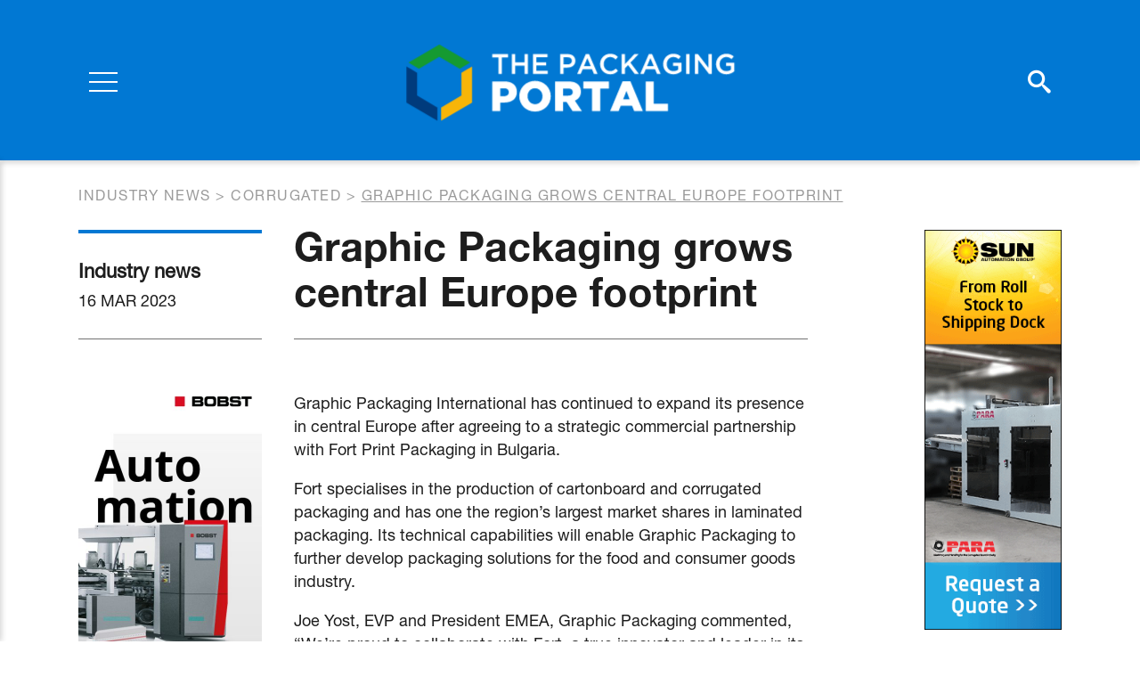

--- FILE ---
content_type: text/html; charset=UTF-8
request_url: https://www.thepackagingportal.com/industry-news/graphic-packaging-grows-central-europe-footprint/
body_size: 5571
content:
<!DOCTYPE html>
<html lang="en-US">
<head>
<meta charset="UTF-8">
<meta name="viewport" content="width=device-width, initial-scale=1">
<meta name="apple-mobile-web-app-capable" content="yes" />
<meta name="msapplication-TileColor" content="#ffffff">
<meta name="theme-color" content="#ffffff">
<link rel="profile" href="https://gmpg.org/xfn/11">
<link rel="apple-touch-icon" sizes="180x180" href="https://www.thepackagingportal.com/app/themes/thepackagingportal/favicon/apple-touch-icon.png">
<link rel="icon" type="image/png" sizes="32x32" href="https://www.thepackagingportal.com/app/themes/thepackagingportal/favicon/favicon-32x32.png">
<link rel="icon" type="image/png" sizes="16x16" href="https://www.thepackagingportal.com/app/themes/thepackagingportal/favicon/favicon-16x16.png">
<link rel="manifest" href="https://www.thepackagingportal.com/app/themes/thepackagingportal/favicon/site.webmanifest">
<link rel="mask-icon" href="https://www.thepackagingportal.com/app/themes/thepackagingportal/favicon/safari-pinned-tab.svg" color="#5bbad5">
<link href="https://fonts.googleapis.com/css?family=Roboto:400,700&display=swap" rel="stylesheet">
<script type="text/javascript" src="//fast.fonts.net/jsapi/29aed816-09e2-44ed-b050-a8777ac64117.js"></script>
<script src="https://kit.fontawesome.com/f37d9f5366.js" crossorigin="anonymous"></script>

<title>Graphic Packaging grows central Europe footprint &ndash; ThePackagingPortal.com</title>

<!-- This site is optimized with the Yoast SEO plugin v12.9.1 - https://yoast.com/wordpress/plugins/seo/ -->
<meta name="description" content="“We’re looking forward to being able to deliver an even higher level of customer service to our European customers primarily located in the southeastern and adjacent regions.”"/>
<meta name="robots" content="max-snippet:-1, max-image-preview:large, max-video-preview:-1"/>
<link rel="canonical" href="https://www.thepackagingportal.com/industry-news/graphic-packaging-grows-central-europe-footprint/" />
<meta property="og:locale" content="en_US" />
<meta property="og:type" content="article" />
<meta property="og:title" content="Graphic Packaging grows central Europe footprint &ndash; ThePackagingPortal.com" />
<meta property="og:description" content="“We’re looking forward to being able to deliver an even higher level of customer service to our European customers primarily located in the southeastern and adjacent regions.”" />
<meta property="og:url" content="https://www.thepackagingportal.com/industry-news/graphic-packaging-grows-central-europe-footprint/" />
<meta property="og:site_name" content="ThePackagingPortal.com" />
<meta name="twitter:card" content="summary_large_image" />
<meta name="twitter:description" content="“We’re looking forward to being able to deliver an even higher level of customer service to our European customers primarily located in the southeastern and adjacent regions.”" />
<meta name="twitter:title" content="Graphic Packaging grows central Europe footprint &ndash; ThePackagingPortal.com" />
<script type='application/ld+json' class='yoast-schema-graph yoast-schema-graph--main'>{"@context":"https://schema.org","@graph":[{"@type":"WebSite","@id":"https://www.thepackagingportal.com/#website","url":"https://www.thepackagingportal.com/","name":"ThePackagingPortal.com","description":"the world\u2019s leading publishers of business-to-business trade journals for the fibre based packaging industry, covering corrugated, folding carton and recycling of fibre-based packaging.","potentialAction":{"@type":"SearchAction","target":"https://www.thepackagingportal.com/?s={search_term_string}","query-input":"required name=search_term_string"}},{"@type":"WebPage","@id":"https://www.thepackagingportal.com/industry-news/graphic-packaging-grows-central-europe-footprint/#webpage","url":"https://www.thepackagingportal.com/industry-news/graphic-packaging-grows-central-europe-footprint/","inLanguage":"en-US","name":"Graphic Packaging grows central Europe footprint &ndash; ThePackagingPortal.com","isPartOf":{"@id":"https://www.thepackagingportal.com/#website"},"datePublished":"2023-03-16T02:00:24+00:00","dateModified":"2023-03-15T15:06:59+00:00","description":"\u201cWe\u2019re looking forward to being able to deliver an even higher level of customer service to our European customers primarily located in the southeastern and adjacent regions.\u201d"}]}</script>
<!-- / Yoast SEO plugin. -->

<link rel='stylesheet' id='wp-block-library-css'  href='https://www.thepackagingportal.com/wp/wp-includes/css/dist/block-library/style.min.css?ver=629fb5c4fa36e624daa03b2806191ff5' type='text/css' media='all' />
<link rel='stylesheet' id='customstyle-css'  href='https://www.thepackagingportal.com/app/themes/thepackagingportal/assets/css/style.css?ver=1.0.4' type='text/css' media='all' />
<script type='text/javascript' src='https://www.thepackagingportal.com/wp/wp-includes/js/jquery/jquery.js?ver=1.12.4-wp' id='jquery-core-js'></script>
<link rel='shortlink' href='https://www.thepackagingportal.com/?p=23813' />

<!-- Google Tag Manager -->
<script>(function(w,d,s,l,i){w[l]=w[l]||[];w[l].push({'gtm.start':
new Date().getTime(),event:'gtm.js'});var f=d.getElementsByTagName(s)[0],
j=d.createElement(s),dl=l!='dataLayer'?'&l='+l:'';j.async=true;j.src=
'https://www.googletagmanager.com/gtm.js?id='+i+dl;f.parentNode.insertBefore(j,f);
})(window,document,'script','dataLayer','GTM-MXXWM53');</script>
<!-- End Google Tag Manager -->

</head>

<body class="industry-news-template-default single single-industry-news postid-23813">
    <!-- Google Tag Manager (noscript) -->
<noscript><iframe src="https://www.googletagmanager.com/ns.html?id=GTM-MXXWM53"
height="0" width="0" style="display:none;visibility:hidden"></iframe></noscript>
<!-- End Google Tag Manager (noscript) -->

    <div class="search-overlay"></div>    <div class="search-top-wrapper">
        <form class="search-form" method="get" id="searchform" action="/">
            <label class="screen-reader-text" for="s">Szukaj:</label>
            <input type="search" value="" name="s" id="s" placeholder="Search..." />
            <button class="submit-btn"><i class="icon-search"></i></button>
            <button class="close-btn"><i class="far fa-times"></i></button>
        </form>
    </div>
        
	<div class="page-navigation">
        <div class="page-navigation__overlay"></div>
        <nav class="main-nav">            <ul id="menu-main-menu" class="menu"><li class="big "><a href="https://www.thepackagingportal.com/industry-news/">Industry News</a></li><li class="big "><a href="https://www.thepackagingportal.com/features/">Features</a></li><li class="big "><a href="https://www.thepackagingportal.com/digital-issues/">Digital Issues</a></li><li class="nav-links-separator"></li><li id="menu-item-319" class="menu-item menu-item-type-post_type menu-item-object-page menu-item-319"><a href="https://www.thepackagingportal.com/supplier-guide/">Suppliers</a></li>
<li id="menu-item-9467" class="menu-item menu-item-type-post_type_archive menu-item-object-events menu-item-9467"><a href="https://www.thepackagingportal.com/events/">Events</a></li>
<li id="menu-item-204" class="menu-item menu-item-type-post_type_archive menu-item-object-videos menu-item-204"><a href="https://www.thepackagingportal.com/videos/">Video</a></li>
<li id="menu-item-330" class="menu-item menu-item-type-post_type menu-item-object-page menu-item-330"><a href="https://www.thepackagingportal.com/advertise/">Advertise</a></li>
<li id="menu-item-66" class="menu-item menu-item-type-post_type menu-item-object-page menu-item-66"><a href="https://www.thepackagingportal.com/about-us/">About Us</a></li>
<li id="menu-item-67" class="menu-item menu-item-type-post_type menu-item-object-page menu-item-67"><a href="https://www.thepackagingportal.com/contact/">Contact</a></li>
</ul>
            <ul class="account-links">
                <li><a href="https://www.thepackagingportal.com/digital-issues-registration/">Register</a></li>
                <li><a href="https://www.thepackagingportal.com/sign-in/">Sign In</a></li>
            </ul>

                <ul class="social-media">
                    <li><a href="https://twitter.com/PackagingPortal" target="_blank"><i class="fa-brands fa-square-x-twitter"></i></a></li>
                            <li><a href="https://www.linkedin.com/company/brunton-business-publications-ltd/" target="_blank" class="fab fa-linkedin"></a></li>
                            <li><a href="https://www.facebook.com/Brunton-Publications-1454941421258406/" target="_blank" class="fab fa-facebook"></a></li>
                                    <li><a href="https://www.youtube.com/channel/UCSke8t0tCMixSroEVfcgdjg" target="_blank" class="fab fa-youtube"></a></li>
            </ul>
        </nav>

        <div class="d-flex flex-row justify-content-between align-items-center">
            <div class="page-navigation__side-col">
                <div class="hamburger">
                  <div class="burger">
                    <span></span>
                    <span></span>
                    <span></span>
                  </div>
                  <div class="cross">
                    <span></span>
                    <span></span>
                  </div>
                </div>
            </div>

            <a class="page-navigation__logo" href="https://www.thepackagingportal.com">
                <img src="https://www.thepackagingportal.com/app/themes/thepackagingportal/src/images/TPP_Logo_2023.svg" alt="The Packaging Portal Logo">
            </a>
            
            <div class="page-navigation__side-col">
                <div class="page-navigation__icons">
                    <a href="#" class="icon-search search-trigger"></a>
                    <a class="d-none d-md-block" href="https://www.thepackagingportal.com/sign-in/" class="fas fa-user-circle"></a>
                </div>
            </div>
        </div>

	</div>
    <div class="page-wrapper">	<div class="breadcrumbs">
		<div class="container">
			<div class="breadcrumbs__inner">
	    		<!-- Breadcrumb NavXT 6.5.0 -->
<span property="itemListElement" typeof="ListItem"><a property="item" typeof="WebPage" title="Go to Industry news." href="https://www.thepackagingportal.com/industry-news/" class="post post-industry-news-archive" ><span property="name">Industry news</span></a><meta property="position" content="1"></span> &gt; <span property="itemListElement" typeof="ListItem"><a property="item" typeof="WebPage" title="Go to the Corrugated Categories archives." href="https://www.thepackagingportal.com/industry-news-category/corrugated/" class="taxonomy industry-news-category" ><span property="name">Corrugated</span></a><meta property="position" content="2"></span> &gt; <span class="post post-industry-news current-item">Graphic Packaging grows central Europe footprint</span>	    	</div>
	    </div>
	</div>
<article class="post-view">
    <div class="container">
        <div class="row">
            <div class="col-lg-10 col-xl-9">
                <div class="row">
                    <div class="col-md article-sidebar-col">
                        <div class="post-view__details">
                            <p class="post-view__type">Industry news</p>
                            <p class="post-view__date">16 Mar 2023</p>
                        </div>
                    </div>
                    <div class="col-md">
                        <h1 class="post-view__title">Graphic Packaging grows central Europe footprint</h1>
                    </div>
                </div>

                <div class="row flex-column-reverse flex-md-row">
                    <div class="col article-sidebar-col">
                        <div class="post-view__ad">
                            
			
		
		
					<div class="section-block vertical-ad">
				<a href="https://www.thepackagingportal.com/adverts/bobst-jan-dec-2026/" target="_blank" class="vertical-ad__image">
					<img width="412" height="1200" src="https://www.thepackagingportal.com/app/uploads/2025/01/thepackagingportal_CorrugatedBoard_206x600_EN2-412x1200.jpg" class="attachment-large size-large" alt="" loading="lazy" srcset="https://www.thepackagingportal.com/app/uploads/2025/01/thepackagingportal_CorrugatedBoard_206x600_EN2-412x1200.jpg 412w, https://www.thepackagingportal.com/app/uploads/2025/01/thepackagingportal_CorrugatedBoard_206x600_EN2-103x300.jpg 103w, https://www.thepackagingportal.com/app/uploads/2025/01/thepackagingportal_CorrugatedBoard_206x600_EN2.jpg 429w" sizes="(max-width: 412px) 100vw, 412px" />				</a>
			</div>
		
					<script async src="https://track.adform.net/C/?bn=86157907;gdpr=${GDPR};gdpr_consent=${GDPR_CONSENT_50} 1x1 pixel counter : <img src="https://track.adform.net/adfserve/?bn=86157907;1x1inv=1;srctype=3;gdpr=${GDPR};gdpr_consent=${GDPR_CONSENT_50};ord=[timestamp]" border="0" width="1" height="1"/>"></script>
				
		                        </div>
                    </div>
                    <div class="col">
                        <div class="post-view__content">
                            <div class="cms-content" itemprop="articleBody">
                                <header>
<div id="title">
<p class="subtitle">Graphic Packaging International has continued to expand its presence in central Europe after agreeing to a strategic commercial partnership with Fort Print Packaging in Bulgaria.</p>
</div>
</header>
<div id="content" class="carousel content no_js" data-transition="content" data-loop="false">
<div>
<p class="lead">Fort specialises in the production of cartonboard and corrugated packaging and has one the region’s largest market shares in laminated packaging. Its technical capabilities will enable Graphic Packaging to further develop packaging solutions for the food and consumer goods industry.</p>
<p>Joe Yost, EVP and President EMEA, Graphic Packaging commented, “We’re proud to collaborate with Fort, a true innovator and leader in its field. Fort is known for its state-of-the-art production facilities and enviable range of machines for printing, varnishing and lamination, but more than that, it’s known for its passion for innovation and dedication to sustainable packaging. This relationship is an ideal fit for our business. We’re looking forward to being able to deliver an even higher level of customer service to our European customers primarily located in the southeastern and adjacent regions.”</p>
<p>Graphic Packaging has a strong presence throughout Europe, and the partnership with Plovdiv-based Fort will give the company a foothold in Bulgaria.</p>
<p>Todor Charkov, CEO, Fort, added, “We are delighted to work with the leading global name in sustainable, innovative fibre-based packaging. It is the perfect fit for us and we are sure it will blossom into a fruitful relationship for both parties.”</p>
</div>
</div>
                            </div>

                            <div class="social-share">
    <h2 class="social-share__title">Share this article</h2>
    <ul class="social-share__list">
                <li class="social-share__item">
            <a class="fab fa-facebook-f" href="https://www.facebook.com/sharer.php?u=https%3A%2F%2Fwww.thepackagingportal.com%2Findustry-news%2Fgraphic-packaging-grows-central-europe-footprint%2F" title="Share on Facebook" target="_blank"></a>
        </li>

                <li class="social-share__item">
            <a class="fa-brands fa-x-twitter" title="Share on Twitter" target="_blank" href="https://twitter.com/intent/tweet?text=Graphic+Packaging+grows+central+Europe+footprint+-+https%3A%2F%2Fwww.thepackagingportal.com%2Findustry-news%2Fgraphic-packaging-grows-central-europe-footprint%2F"></a>
        </li>

                <li class="social-share__item">
            <a class="fab fa-whatsapp" title="Share on Whatsapp" target="_blank" href="whatsapp://send?text=Graphic+Packaging+grows+central+Europe+footprint+-+https%3A%2F%2Fwww.thepackagingportal.com%2Findustry-news%2Fgraphic-packaging-grows-central-europe-footprint%2F" data-action="share/whatsapp/share"></a>
        </li>

                <li class="social-share__item">
            <a class="fab fa-linkedin-in" title="Share on LinkedIn" target="_blank" href="https://www.linkedin.com/shareArticle?url=https%3A%2F%2Fwww.thepackagingportal.com%2Findustry-news%2Fgraphic-packaging-grows-central-europe-footprint%2F&title=Graphic+Packaging+grows+central+Europe+footprint">
            </a>
        </li>

                <li class="social-share__item">
            <a class="fas fa-envelope" title="Send link to friend" href="/cdn-cgi/l/email-protection#[base64]"></a>
        </li>   
    </ul>
</div>
                        </div>
                    </div>
                </div>

            </div>
            <div class="col-lg-2 offset-xl-1">
                
			
		
		
					<div class="section-block vertical-ad">
				<a href="https://www.thepackagingportal.com/adverts/sun-automation-skyscraper-jan-dec-2026/" target="_blank" class="vertical-ad__image">
					<img width="206" height="600" src="https://www.thepackagingportal.com/app/uploads/2022/12/206x600_final.gif" class="attachment-large size-large" alt="" loading="lazy" />				</a>
			</div>
		
				
		            </div>
        </div>
    </div>
</article>

			

		
					<div class="section-block horizontal-ad">
				<div class="container">
					<a href="https://www.thepackagingportal.com/adverts/quantum-jan-dec-2026/" target="_blank" class="horizontal-ad__image">
													<img width="728" height="90" src="https://www.thepackagingportal.com/app/uploads/2021/12/Quantum-ad.gif" class="attachment-large size-large" alt="" loading="lazy" />											</a>
				</div>
			</div>
		
				
			<div class="block-newsletter">
		<div class="container">
			<div class="block-newsletter__wrapper">
				<div class="block-newsletter__text">
					<h2 class="block-newsletter__title">Join our Newsletter</h2>
					<p class="block-newsletter__p">Sign up to our weekly newsletters for updates on articles, interviews and events</p>
				</div>
									<a href="https://www.thepackagingportal.com/join-our-newsletter/"  class="btn btn--transparent-black"><span>Sign up</span></a>							</div>
		</div>
	</div>

    </div>     <footer class="page-footer">

                <div class="page-footer__upper">
            <div class="container">
                <div class="d-flex flex-row justify-content-between align-items-end">
                    <a class="page-footer__logo" href="https://www.thepackagingportal.com">
                        <img src="https://www.thepackagingportal.com/app/themes/thepackagingportal/src/images/TPP_Logo_2023.svg" alt="The Packaging Portal Logo">
                    </a>

                    <img class="bruton-logo" src="https://www.thepackagingportal.com/app/themes/thepackagingportal/assets/images/BP_Logo_2023.svg" alt="Bruton logo">
                </div>
            </div>
        </div>

                <div class="page-footer__lower">
            <div class="container">
                <div class="row align-items-end">

                    <div class="col-lg">
                        <div class="menu">
                            <ul id="menu-footer-menu" class="menu"><li id="menu-item-324" class="menu-item menu-item-type-post_type menu-item-object-page menu-item-324"><a href="https://www.thepackagingportal.com/sitemap/">Sitemap</a></li>
<li id="menu-item-323" class="menu-item menu-item-type-post_type menu-item-object-page menu-item-privacy-policy menu-item-323"><a href="https://www.thepackagingportal.com/privacy-policy/">Privacy Policy</a></li>
<li id="menu-item-326" class="menu-item menu-item-type-post_type menu-item-object-page menu-item-326"><a href="https://www.thepackagingportal.com/digital-issues-registration/">Register</a></li>
<li id="menu-item-325" class="menu-item menu-item-type-post_type menu-item-object-page menu-item-325"><a href="https://www.thepackagingportal.com/sign-in/">Log in</a></li>
<li id="menu-item-9104" class="menu-item menu-item-type-post_type menu-item-object-page menu-item-9104"><a href="https://www.thepackagingportal.com/about-us/">About Us</a></li>
</ul>                        </div>
                        <div class="page-footer__copyright">Website Design Giant Peach. Copyright &copy;2026 - The Packaging Portal.  ISSN 2397-9356</div>
                    </div>

                    <div class="col-lg-auto">
                            <ul class="social-media">
                    <li><a href="https://twitter.com/PackagingPortal" target="_blank"><i class="fa-brands fa-square-x-twitter"></i></a></li>
                            <li><a href="https://www.linkedin.com/company/brunton-business-publications-ltd/" target="_blank" class="fab fa-linkedin"></a></li>
                            <li><a href="https://www.facebook.com/Brunton-Publications-1454941421258406/" target="_blank" class="fab fa-facebook"></a></li>
                                    <li><a href="https://www.youtube.com/channel/UCSke8t0tCMixSroEVfcgdjg" target="_blank" class="fab fa-youtube"></a></li>
            </ul>
                    </div>
                    
                </div>
            </div>
        </div>
    </footer>
    <div id="modal-youtube" class="iziModal"></div>
    <script data-cfasync="false" src="/cdn-cgi/scripts/5c5dd728/cloudflare-static/email-decode.min.js"></script><script type='text/javascript' src='https://www.thepackagingportal.com/app/themes/thepackagingportal/assets/js/iziModal.min.js?ver=1.0.4' id='iziModal-js'></script>
<script type='text/javascript' src='https://www.thepackagingportal.com/app/themes/thepackagingportal/assets/js/main.js?ver=1.0.4' id='mainjs-js'></script>
<script type='text/javascript' src='https://www.thepackagingportal.com/wp/wp-includes/js/wp-embed.min.js?ver=629fb5c4fa36e624daa03b2806191ff5' id='wp-embed-js'></script>
<script defer src="https://static.cloudflareinsights.com/beacon.min.js/vcd15cbe7772f49c399c6a5babf22c1241717689176015" integrity="sha512-ZpsOmlRQV6y907TI0dKBHq9Md29nnaEIPlkf84rnaERnq6zvWvPUqr2ft8M1aS28oN72PdrCzSjY4U6VaAw1EQ==" data-cf-beacon='{"version":"2024.11.0","token":"2fec4b44ff584a66bfd3b6c6d7cce9f7","r":1,"server_timing":{"name":{"cfCacheStatus":true,"cfEdge":true,"cfExtPri":true,"cfL4":true,"cfOrigin":true,"cfSpeedBrain":true},"location_startswith":null}}' crossorigin="anonymous"></script>
</body>
</html>